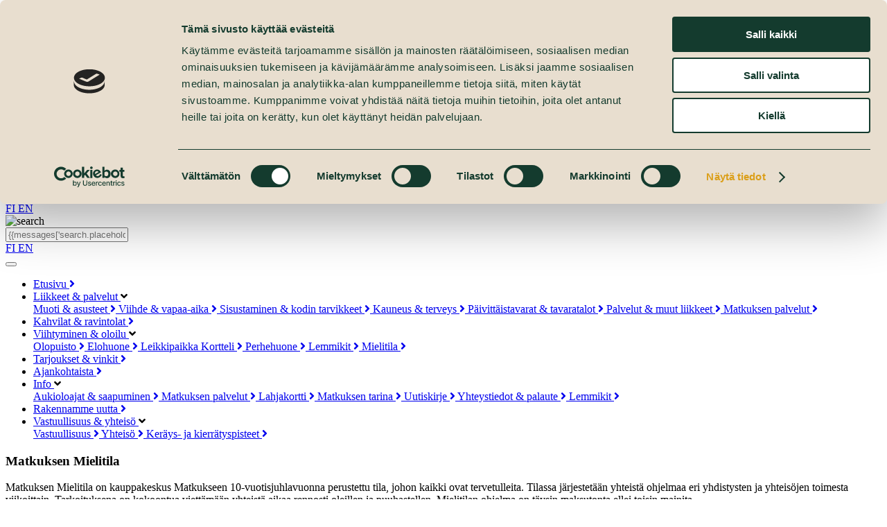

--- FILE ---
content_type: text/html;charset=UTF-8
request_url: https://www.matkusshoppingcenter.fi/mielitila
body_size: 55605
content:
<!DOCTYPE html> <html class="no-js show-waiting " lang="fi" dir="ltr" prefix="og: http://ogp.me/ns#" xmlns="http://www.w3.org/1999/html"> <head> <title>Matkus Shopping Center - Mielitila</title> <!-- Set the viewport width to device width for mobile --> <meta name="viewport" content="width=device-width, initial-scale=1.0" /> <meta name="screen-orientation" content="portrait"> <meta http-equiv="X-UA-Compatible" content="IE=edge"/> <meta name="format-detection" content="telephone=no"/> <!-- Set SEO tags --> <meta name="keywords" content="=include"> <meta name="description" content=""> <meta name="image" content=""> <meta property="og:image" content=""> <meta property="og:title" content=""/> <meta property="og:type" content=""/> <meta property="og:url" content=""/> <meta property="og:description" content=""/> <link href="https://d3op9vqijw15iu.cloudfront.net/matkus-2020-theme/css/bootstrap.min.css" rel="stylesheet" type="text/css"> <link rel="stylesheet" href="https://use.fontawesome.com/releases/v5.1.1/css/all.css" integrity="sha384-O8whS3fhG2OnA5Kas0Y9l3cfpmYjapjI0E4theH4iuMD+pLhbf6JI0jIMfYcK3yZ" crossorigin="anonymous"> <link rel="stylesheet" href="https://use.typekit.net/ift7pvf.css"> <meta content="text/html; charset=UTF-8" http-equiv="content-type" /> <link href="https://d3op9vqijw15iu.cloudfront.net/matkus-2020-theme/images/favicon.ico" rel="Shortcut Icon" /> <link href="https&#x3a;&#x2f;&#x2f;d3op9vqijw15iu&#x2e;cloudfront&#x2e;net&#x2f;html&#x2f;css&#x2f;main&#x2e;css&#x3f;browserId&#x3d;other&#x26;themeId&#x3d;matkus2020theme_WAR_matkus2020theme&#x26;minifierType&#x3d;css&#x26;languageId&#x3d;fi_FI&#x26;b&#x3d;6102&#x26;t&#x3d;1755069736000" rel="stylesheet" type="text/css" /> <link href="https://d3op9vqijw15iu.cloudfront.net/html/portlet/journal_content/css/main.css?browserId=other&amp;themeId=matkus2020theme_WAR_matkus2020theme&amp;minifierType=css&amp;languageId=fi_FI&amp;b=6102&amp;t=1763583469000" rel="stylesheet" type="text/css" /> <script type="text/javascript">var Liferay={Browser:{acceptsGzip:function(){return true},getMajorVersion:function(){return 131},getRevision:function(){return"537.36"},getVersion:function(){return"131.0.0.0"},isAir:function(){return false},isChrome:function(){return true},isFirefox:function(){return false},isGecko:function(){return true},isIe:function(){return false},isIphone:function(){return false},isLinux:function(){return false},isMac:function(){return true},isMobile:function(){return false},isMozilla:function(){return false},isOpera:function(){return false},isRtf:function(){return true},isSafari:function(){return true},isSun:function(){return false},isWap:function(){return false},isWapXhtml:function(){return false},isWebKit:function(){return true},isWindows:function(){return false},isWml:function(){return false}},Data:{isCustomizationView:function(){return false},notices:[null]},ThemeDisplay:{getCDNDynamicResourcesHost:function(){return"https://d3op9vqijw15iu.cloudfront.net"},getCDNBaseURL:function(){return"https://d3op9vqijw15iu.cloudfront.net"},getCDNHost:function(){return"https://d3op9vqijw15iu.cloudfront.net"},getCompanyId:function(){return"10201"},getCompanyGroupId:function(){return"27012"},getUserId:function(){return"10204"},getDoAsUserIdEncoded:function(){return""},getPlid:function(){return"987405"},getLayoutId:function(){return"73"},getLayoutURL:function(){return"https://www.matkusshoppingcenter.fi/mielitila"},isPrivateLayout:function(){return"false"},getParentLayoutId:function(){return"4"},isVirtualLayout:function(){return false},getScopeGroupId:function(){return"836710"},getScopeGroupIdOrLiveGroupId:function(){return"836710"},getParentGroupId:function(){return"836710"},isImpersonated:function(){return false},isSignedIn:function(){return false},getDefaultLanguageId:function(){return"fi_FI"},getLanguageId:function(){return"fi_FI"},isAddSessionIdToURL:function(){return false},isFreeformLayout:function(){return false},isStateExclusive:function(){return false},isStateMaximized:function(){return false},isStatePopUp:function(){return false},getPathContext:function(){return""},getPathImage:function(){return"https://d3op9vqijw15iu.cloudfront.net/image"},getPathJavaScript:function(){return"/html/js"},getPathMain:function(){return"/c"},getPathThemeImages:function(){return"https://d3op9vqijw15iu.cloudfront.net/matkus-2020-theme/images"},getPathThemeRoot:function(){return"/matkus-2020-theme"},getURLControlPanel:function(){return"/group/control_panel?doAsGroupId=836710&refererPlid=987405"},getURLHome:function(){return"https\x3a\x2f\x2fwww\x2ematkusshoppingcenter\x2efi\x2fweb\x2fguest"},getSessionId:function(){return""},getPortletSetupShowBordersDefault:function(){return false}},PropsValues:{NTLM_AUTH_ENABLED:false}};var themeDisplay=Liferay.ThemeDisplay;Liferay.AUI={getAvailableLangPath:function(){return"available_languages.jsp?browserId=other&themeId=matkus2020theme_WAR_matkus2020theme&colorSchemeId=matkus-2020&minifierType=js&languageId=fi_FI&b=6102&t=1763583459000"},getBaseURL:function(){return"https://www.matkusshoppingcenter.fi/html/js/aui/"},getCombine:function(){return true},getComboPath:function(){return"https://d3op9vqijw15iu.cloudfront.net/combo/?browserId=other&minifierType=&languageId=fi_FI&b=6102&t=1763583459000&p=/html/js&"},getFilter:function(){return{replaceStr:function(c,b,a){return b+"m="+(c.split("/html/js")[1]||"")},searchExp:"(\\?|&)/([^&]+)"}},getJavaScriptRootPath:function(){return"/html/js"},getLangPath:function(){return"aui_lang.jsp?browserId=other&themeId=matkus2020theme_WAR_matkus2020theme&colorSchemeId=matkus-2020&minifierType=js&languageId=fi_FI&b=6102&t=1763583459000"},getRootPath:function(){return"/html/js/aui/"}};window.YUI_config={base:Liferay.AUI.getBaseURL(),comboBase:Liferay.AUI.getComboPath(),fetchCSS:true,filter:Liferay.AUI.getFilter(),root:Liferay.AUI.getRootPath(),useBrowserConsole:false};Liferay.authToken="KCvoxG1Q";Liferay.currentURL="\x2fmielitila";Liferay.currentURLEncoded="%2Fmielitila";</script> <script src="https://d3op9vqijw15iu.cloudfront.net/html/js/barebone.jsp?browserId=other&amp;themeId=matkus2020theme_WAR_matkus2020theme&amp;colorSchemeId=matkus-2020&amp;minifierType=js&amp;minifierBundleId=javascript.barebone.files&amp;languageId=fi_FI&amp;b=6102&amp;t=1763583459000" type="text/javascript"></script> <script type="text/javascript">Liferay.Portlet.list=["56_INSTANCE_sjtc2vpoY4sS","56_INSTANCE_Wl9ejQ5S9HMe","56_INSTANCE_GXw854EBzfUO"];</script> <link class="lfr-css-file" href="https&#x3a;&#x2f;&#x2f;d3op9vqijw15iu&#x2e;cloudfront&#x2e;net&#x2f;matkus-2020-theme&#x2f;css&#x2f;main&#x2e;css&#x3f;browserId&#x3d;other&#x26;themeId&#x3d;matkus2020theme_WAR_matkus2020theme&#x26;minifierType&#x3d;css&#x26;languageId&#x3d;fi_FI&#x26;b&#x3d;6102&#x26;t&#x3d;1755069736000" rel="stylesheet" type="text/css" /> <style type="text/css">body{overflow-x:hidden}strong{font-family:'Verdana-bold'}#CybotCookiebotDialogFooter button{text-shadow:none}</style> <style type="text/css"></style> <script type="text/javascript">var require={urlArgs:"t=1755069736000"};var hyperin={apiBaseUrl:"https://qbn9j15dd1.execute-api.eu-west-1.amazonaws.com/ingkacenters_prod/11057/836710/soKzdkgsVeEZRnRUwutrpZOJYWi5OfjB7ku5DiPH",themeBaseUrl:"https://d3op9vqijw15iu.cloudfront.net/matkus-2020-theme",themeTimestamp:"1755069736000",angularModules:[],languageCode:"fi",cdnBaseUrl:"https://d3op9vqijw15iu.cloudfront.net",locale:{fi:"fi_FI",en:"en_EN"},facebookFeedURL:"",instagramUserId:"3639334249511415",instagramApiKey:"SGUbzCD8f1aoPaFxZuGiTwBqODmsE3t4hBClPnpj",};</script> <script data-main="https://d3op9vqijw15iu.cloudfront.net/matkus-2020-theme/js/require-main" src="https://d3op9vqijw15iu.cloudfront.net/matkus-2020-theme/js/require.js?t=1755069736000"></script> <link rel="apple-touch-icon" sizes="180x180" href="https://d3op9vqijw15iu.cloudfront.net/matkus-2020-theme/favicon/matkus-2020/apple-touch-icon.png"> <link rel="icon" type="image/png" href="https://d3op9vqijw15iu.cloudfront.net/matkus-2020-theme/favicon/matkus-2020/favicon-32x32.png" sizes="32x32"> <link rel="icon" type="image/png" href="https://d3op9vqijw15iu.cloudfront.net/matkus-2020-theme/favicon/matkus-2020/favicon-16x16.png" sizes="16x16"> <link rel="manifest" href="https://d3op9vqijw15iu.cloudfront.net/matkus-2020-theme/favicon/matkus-2020/site.webmanifest"> <link rel="mask-icon" href="https://d3op9vqijw15iu.cloudfront.net/matkus-2020-theme/favicon/matkus-2020/safari-pinned-tab.svg" color="#5bbad5"> <link rel="shortcut icon" href="https://d3op9vqijw15iu.cloudfront.net/matkus-2020-theme/favicon/matkus-2020/favicon.ico"> <meta name="msapplication-config" content="https://d3op9vqijw15iu.cloudfront.net/matkus-2020-theme/favicon/matkus-2020/browserconfig.xml"> <meta name="theme-color" content="#ffffff"> <script type="text/javascript">if(location.pathname==="/"){window.HappyOrNot=window.HappyOrNot||[];window.HappyOrNot.init=function(d){window.HappyOrNot.params=d;var f="happyornot-js";if(document.getElementById(f)){return}var c="https://feedback.happy-or-not.com/v1/web-smiley/feedback_panel.js";var a=document.createElement("script");a.type="text/javascript";a.id=f;a.async=true;a.src=c;var b=document.getElementsByTagName("script")[0];b.parentNode.insertBefore(a,b)};window.HappyOrNot.init({token:"0200034A1399FA578D9CBB5D3476E588",language:"fi-FI"})};</script> <style> .hon-text-button { margin: 0; box-sizing: border-box; } #hon-text-submit { color: #000; } </style> <meta name="google-site-verification" content="XpKRrLIjFpcIvaAzqDV759VNg74meHijksDnCQ54aqU" /> <!-- Facebook Pixel Code --> <script>!function(h,a,i,c,j,d,g){if(h.fbq){return}j=h.fbq=function(){j.callMethod?j.callMethod.apply(j,arguments):j.queue.push(arguments)};if(!h._fbq){h._fbq=j}j.push=j;j.loaded=!0;j.version="2.0";j.queue=[];d=a.createElement(i);d.async=!0;d.src=c;g=a.getElementsByTagName(i)[0];g.parentNode.insertBefore(d,g)}(window,document,"script","https://connect.facebook.net/en_US/fbevents.js");fbq("init","473715313401938");fbq("track","PageView");</script> <noscript><img height="1" width="1" style="display:none" src="https://www.facebook.com/tr?id=473715313401938&ev=PageView&noscript=1" /></noscript> <!-- End Facebook Pixel Code --> <!-- Adform Tracking Code BEGIN --> <script type="text/javascript">window._adftrack=Array.isArray(window._adftrack)?window._adftrack:(window._adftrack?[window._adftrack]:[]);window._adftrack.push({pm:1717572});(function(){var b=document.createElement("script");b.type="text/javascript";b.async=true;b.src="https://track.adform.net/serving/scripts/trackpoint/async/";var a=document.getElementsByTagName("script")[0];a.parentNode.insertBefore(b,a)})();</script> <noscript> <p style="margin:0;padding:0;border:0;"> <img src="https://track.adform.net/Serving/TrackPoint/?pm=1717572" width="1" height="1" alt="" /> </p> </noscript> <!-- Adform Tracking Code END --> <base href="https://www.matkusshoppingcenter.fi/mielitila/" /> </head> <body class="fi_FI body matkus yui3-skin-sam controls-visible signed-out public-page site subpage show-waiting"> <div id="body-wrapper"> <!-- Google Tag Manager --> <noscript> <iframe src="//www.googletagmanager.com/ns.html?id=GTM-W2XXHM8" height="0" width="0" style="display:none;visibility:hidden"></iframe> </noscript> <script>(function(b,m,h,a,g){b[a]=b[a]||[];b[a].push({"gtm.start":new Date().getTime(),event:"gtm.js"});var k=m.getElementsByTagName(h)[0],e=m.createElement(h),c=a!="dataLayer"?"&l="+a:"";e.async=true;e.src="//www.googletagmanager.com/gtm.js?id="+g+c;k.parentNode.insertBefore(e,k)})(window,document,"script","dataLayer","GTM-W2XXHM8");</script> <!-- End Google Tag Manager --> <div id="fb-root"></div> <script>(function(e,a,f){var c,b=e.getElementsByTagName(a)[0];if(e.getElementById(f)){return}c=e.createElement(a);c.id=f;c.src="//connect.facebook.net/en_US/sdk.js#xfbml=1&version=v2.9";b.parentNode.insertBefore(c,b)}(document,"script","facebook-jssdk"));</script> <header class="header"> <!--Navigation--> <div class="navigation-container" ng-controller="openingHoursController"> <div class="container-fluid"> <div class="row header-row align-items-center"> <div class="col-4 col-lg-12 header-col-left"> <a class="top-brand" href="https://www.matkusshoppingcenter.fi/"> <img src="https://d3op9vqijw15iu.cloudfront.net/matkus-2020-theme/css/../images/Logo.svg" alt="Logo"/> </a> <nav class="navbar navbar-expand-lg navbar-light"> <div class="collapse navbar-collapse"> <ul class="navbar-nav"> <li class="nav-item d-none"> <a class="nav-link" href="https&#x3a;&#x2f;&#x2f;www&#x2e;matkusshoppingcenter&#x2e;fi&#x2f;etusivu"> Etusivu <i class="fas fa-angle-right d-lg-none"></i> </a> </li> <li class="nav-item dropdown"> <a href="https&#x3a;&#x2f;&#x2f;www&#x2e;matkusshoppingcenter&#x2e;fi&#x2f;liikkeet" class="nav-link dropdown-toggle d-inline-block d-lg-flex"> Liikkeet &amp; palvelut </a> <i class="fas ddl-icon fa-angle-down dropdown-toggle hidden-dropdown-icon d-lg-none" id="aboutDropdown" data-toggle="dropdown" aria-haspopup="true" aria-expanded="false"></i> <div class="dropdown-menu nav-dropdown" aria-labelledby="aboutDropdown"> <a class="dropdown-item " href="https&#x3a;&#x2f;&#x2f;www&#x2e;matkusshoppingcenter&#x2e;fi&#x2f;liikkeet&#x2f;&#x3f;muoti-ja-asusteet" > Muoti &amp; asusteet <i class="fas fa-angle-right d-lg-none"></i> </a> <a class="dropdown-item " href="https&#x3a;&#x2f;&#x2f;www&#x2e;matkusshoppingcenter&#x2e;fi&#x2f;liikkeet&#x2f;&#x3f;viihde-ja-vapaa-aika" > Viihde &amp; vapaa-aika <i class="fas fa-angle-right d-lg-none"></i> </a> <a class="dropdown-item " href="https&#x3a;&#x2f;&#x2f;www&#x2e;matkusshoppingcenter&#x2e;fi&#x2f;liikkeet&#x2f;&#x3f;sisustaminen-ja-kodin-tarvikkeet" > Sisustaminen &amp; kodin tarvikkeet <i class="fas fa-angle-right d-lg-none"></i> </a> <a class="dropdown-item " href="https&#x3a;&#x2f;&#x2f;www&#x2e;matkusshoppingcenter&#x2e;fi&#x2f;liikkeet&#x2f;&#x3f;kauneus-ja-terveys" > Kauneus &amp; terveys <i class="fas fa-angle-right d-lg-none"></i> </a> <a class="dropdown-item " href="https&#x3a;&#x2f;&#x2f;www&#x2e;matkusshoppingcenter&#x2e;fi&#x2f;liikkeet&#x2f;&#x3f;paivittaistavarat-ja-tavaratalot" > Päivittäistavarat &amp; tavaratalot <i class="fas fa-angle-right d-lg-none"></i> </a> <a class="dropdown-item " href="https&#x3a;&#x2f;&#x2f;www&#x2e;matkusshoppingcenter&#x2e;fi&#x2f;liikkeet&#x2f;&#x3f;palvelut-ja-muut-liikkeet" > Palvelut &amp; muut liikkeet <i class="fas fa-angle-right d-lg-none"></i> </a> <a class="dropdown-item " href="https&#x3a;&#x2f;&#x2f;www&#x2e;matkusshoppingcenter&#x2e;fi&#x2f;matkuksen-palvelut" > Matkuksen palvelut <i class="fas fa-angle-right d-lg-none"></i> </a> </div> </li> <li class="nav-item"> <a class="nav-link" href="https&#x3a;&#x2f;&#x2f;www&#x2e;matkusshoppingcenter&#x2e;fi&#x2f;ravintolat"> Kahvilat &amp; ravintolat <i class="fas fa-angle-right d-lg-none"></i> </a> </li> <li class="nav-item active dropdown"> <a href="https&#x3a;&#x2f;&#x2f;www&#x2e;matkusshoppingcenter&#x2e;fi&#x2f;viihtyminen" class="nav-link dropdown-toggle d-inline-block d-lg-flex"> Viihtyminen &amp; oloilu </a> <i class="fas ddl-icon fa-angle-down dropdown-toggle hidden-dropdown-icon d-lg-none" id="aboutDropdown" data-toggle="dropdown" aria-haspopup="true" aria-expanded="false"></i> <div class="dropdown-menu nav-dropdown" aria-labelledby="aboutDropdown"> <a class="dropdown-item " href="https&#x3a;&#x2f;&#x2f;www&#x2e;matkusshoppingcenter&#x2e;fi&#x2f;olopuisto" > Olopuisto <i class="fas fa-angle-right d-lg-none"></i> </a> <a class="dropdown-item " href="https&#x3a;&#x2f;&#x2f;www&#x2e;matkusshoppingcenter&#x2e;fi&#x2f;elohuone" > Elohuone <i class="fas fa-angle-right d-lg-none"></i> </a> <a class="dropdown-item " href="https&#x3a;&#x2f;&#x2f;www&#x2e;matkusshoppingcenter&#x2e;fi&#x2f;kortteli" > Leikkipaikka Kortteli <i class="fas fa-angle-right d-lg-none"></i> </a> <a class="dropdown-item " href="https&#x3a;&#x2f;&#x2f;www&#x2e;matkusshoppingcenter&#x2e;fi&#x2f;perhehuone" > Perhehuone <i class="fas fa-angle-right d-lg-none"></i> </a> <a class="dropdown-item " href="https&#x3a;&#x2f;&#x2f;www&#x2e;matkusshoppingcenter&#x2e;fi&#x2f;lemmikit" > Lemmikit <i class="fas fa-angle-right d-lg-none"></i> </a> <a class="dropdown-item active" href="https&#x3a;&#x2f;&#x2f;www&#x2e;matkusshoppingcenter&#x2e;fi&#x2f;mielitila" > Mielitila <i class="fas fa-angle-right d-lg-none"></i> </a> </div> </li> <li class="nav-item"> <a class="nav-link" href="https&#x3a;&#x2f;&#x2f;www&#x2e;matkusshoppingcenter&#x2e;fi&#x2f;tarjoukset"> Tarjoukset &amp; vinkit <i class="fas fa-angle-right d-lg-none"></i> </a> </li> <li class="nav-item"> <a class="nav-link" href="https&#x3a;&#x2f;&#x2f;www&#x2e;matkusshoppingcenter&#x2e;fi&#x2f;ajankohtaista"> Ajankohtaista <i class="fas fa-angle-right d-lg-none"></i> </a> </li> <li class="nav-item dropdown"> <a href="https&#x3a;&#x2f;&#x2f;www&#x2e;matkusshoppingcenter&#x2e;fi&#x2f;info" class="nav-link dropdown-toggle d-inline-block d-lg-flex"> Info </a> <i class="fas ddl-icon fa-angle-down dropdown-toggle hidden-dropdown-icon d-lg-none" id="aboutDropdown" data-toggle="dropdown" aria-haspopup="true" aria-expanded="false"></i> <div class="dropdown-menu nav-dropdown" aria-labelledby="aboutDropdown"> <a class="dropdown-item " href="https&#x3a;&#x2f;&#x2f;www&#x2e;matkusshoppingcenter&#x2e;fi&#x2f;aukioloajat" > Aukioloajat &amp; saapuminen <i class="fas fa-angle-right d-lg-none"></i> </a> <a class="dropdown-item " href="https&#x3a;&#x2f;&#x2f;www&#x2e;matkusshoppingcenter&#x2e;fi&#x2f;palvelut" > Matkuksen palvelut <i class="fas fa-angle-right d-lg-none"></i> </a> <a class="dropdown-item " href="https&#x3a;&#x2f;&#x2f;www&#x2e;matkusshoppingcenter&#x2e;fi&#x2f;lahjakortti" > Lahjakortti <i class="fas fa-angle-right d-lg-none"></i> </a> <a class="dropdown-item " href="https&#x3a;&#x2f;&#x2f;www&#x2e;matkusshoppingcenter&#x2e;fi&#x2f;tarina" > Matkuksen tarina <i class="fas fa-angle-right d-lg-none"></i> </a> <a class="dropdown-item " href="https&#x3a;&#x2f;&#x2f;www&#x2e;matkusshoppingcenter&#x2e;fi&#x2f;uutiskirje" > Uutiskirje <i class="fas fa-angle-right d-lg-none"></i> </a> <a class="dropdown-item " href="https&#x3a;&#x2f;&#x2f;www&#x2e;matkusshoppingcenter&#x2e;fi&#x2f;yhteystiedot" > Yhteystiedot &amp; palaute <i class="fas fa-angle-right d-lg-none"></i> </a> <a class="dropdown-item " href="https&#x3a;&#x2f;&#x2f;www&#x2e;matkusshoppingcenter&#x2e;fi&#x2f;lemmikit_linkki" > Lemmikit <i class="fas fa-angle-right d-lg-none"></i> </a> </div> </li> <li class="nav-item"> <a class="nav-link" href="https&#x3a;&#x2f;&#x2f;www&#x2e;matkusshoppingcenter&#x2e;fi&#x2f;raksa"> Rakennamme uutta <i class="fas fa-angle-right d-lg-none"></i> </a> </li> <li class="nav-item dropdown"> <a href="https&#x3a;&#x2f;&#x2f;www&#x2e;matkusshoppingcenter&#x2e;fi&#x2f;vastuullisuus-yhteiso" class="nav-link dropdown-toggle d-inline-block d-lg-flex"> Vastuullisuus &amp; yhteisö </a> <i class="fas ddl-icon fa-angle-down dropdown-toggle hidden-dropdown-icon d-lg-none" id="aboutDropdown" data-toggle="dropdown" aria-haspopup="true" aria-expanded="false"></i> <div class="dropdown-menu nav-dropdown" aria-labelledby="aboutDropdown"> <a class="dropdown-item " href="https&#x3a;&#x2f;&#x2f;www&#x2e;matkusshoppingcenter&#x2e;fi&#x2f;vastuullisuus" > Vastuullisuus <i class="fas fa-angle-right d-lg-none"></i> </a> <a class="dropdown-item " href="https&#x3a;&#x2f;&#x2f;www&#x2e;matkusshoppingcenter&#x2e;fi&#x2f;yhteiso" > Yhteisö <i class="fas fa-angle-right d-lg-none"></i> </a> <a class="dropdown-item " href="https&#x3a;&#x2f;&#x2f;www&#x2e;matkusshoppingcenter&#x2e;fi&#x2f;kerays-ja-kierratyspisteet" > Keräys- ja kierrätyspisteet <i class="fas fa-angle-right d-lg-none"></i> </a> </div> </li> </ul> </div> </nav> </div> <div class="col-8 col-lg-2 header-col-right p-0 d-flex flex-row flex-wrap justify-content-end align-items-center"> <div class="language-selector header-item d-lg-none"> <a href="/mielitila" class="language-item selected"> FI </a> <a href="/en/mielitila" class="language-item "> EN </a> </div> <span class="btn ico-search header-search-item"> <div class="header-search-icon"></div> <form class="header-search desk-only"> <div class="input-search-icon"> <span class="btn ico-search input-group-text"> <img data-page="https://www.matkusshoppingcenter.fi/haku/" class="desktop-search-image" src="https://d3op9vqijw15iu.cloudfront.net/matkus-2020-theme/css/../images/search-black.svg" alt="search"/> </span> </div> <div class="input-group"> <input type="text" class="form-control input-search"
                                   placeholder="{{messages['search.placeholder']}}" aria-label="Search"
                                   aria-describedby="basic-addon1" data-page="https://www.matkusshoppingcenter.fi/haku/">
                          </div>
                      </form>
                 </span>

                <div class="language-selector header-item d-none d-lg-block">
                    

    <a href="/mielitila" class="language-item   selected">
        FI
    </a>
        <a href="/en/mielitila" class="language-item  ">
        EN
    </a>
    


                </div>

                <button class="navbar-toggler d-lg-none" type="button" data-toggle="collapse" data-target="#navbarSupportedContent" aria-controls="navbarSupportedContent" aria-expanded="false" aria-label="Toggle navigation">
                    <span class="navbar-toggler-icon"></span>
                </button>
            </div>
        </div>
    </div>
    <nav class="navbar navbar-expand-lg navbar-light d-lg-none">
        <div class="mobile-only"></div>
        <div class="collapse navbar-collapse" id="navbarSupportedContent">
            
<ul class="navbar-nav">
    
        
        
                                
            
            
            
            <li class="nav-item d-none">
                                    <a class="nav-link" href="https&#x3a;&#x2f;&#x2f;www&#x2e;matkusshoppingcenter&#x2e;fi&#x2f;etusivu">
                        Etusivu
                        <i class="fas fa-angle-right d-lg-none"></i>
                    </a>
                            </li>
            
        
        
                    
            
            
                        
            <li class="nav-item dropdown">
                                    <a href="https&#x3a;&#x2f;&#x2f;www&#x2e;matkusshoppingcenter&#x2e;fi&#x2f;liikkeet" class="nav-link dropdown-toggle d-inline-block d-lg-flex">
                        Liikkeet &amp; palvelut
                    </a>

                    <i class="fas ddl-icon fa-angle-down dropdown-toggle hidden-dropdown-icon d-lg-none"
                       id="aboutDropdown" data-toggle="dropdown" aria-haspopup="true" aria-expanded="false"></i>
                    <div class="dropdown-menu nav-dropdown" aria-labelledby="aboutDropdown">
                                                                                                                    
                                <a class="dropdown-item "
                                   href="https&#x3a;&#x2f;&#x2f;www&#x2e;matkusshoppingcenter&#x2e;fi&#x2f;liikkeet&#x2f;&#x3f;muoti-ja-asusteet" >
                                    Muoti &amp; asusteet
                                    <i class="fas fa-angle-right d-lg-none"></i>
                                </a>
                                                                                                                                                
                                <a class="dropdown-item "
                                   href="https&#x3a;&#x2f;&#x2f;www&#x2e;matkusshoppingcenter&#x2e;fi&#x2f;liikkeet&#x2f;&#x3f;viihde-ja-vapaa-aika" >
                                    Viihde &amp; vapaa-aika
                                    <i class="fas fa-angle-right d-lg-none"></i>
                                </a>
                                                                                                                                                
                                <a class="dropdown-item "
                                   href="https&#x3a;&#x2f;&#x2f;www&#x2e;matkusshoppingcenter&#x2e;fi&#x2f;liikkeet&#x2f;&#x3f;sisustaminen-ja-kodin-tarvikkeet" >
                                    Sisustaminen &amp; kodin tarvikkeet
                                    <i class="fas fa-angle-right d-lg-none"></i>
                                </a>
                                                                                                                                                
                                <a class="dropdown-item "
                                   href="https&#x3a;&#x2f;&#x2f;www&#x2e;matkusshoppingcenter&#x2e;fi&#x2f;liikkeet&#x2f;&#x3f;kauneus-ja-terveys" >
                                    Kauneus &amp; terveys
                                    <i class="fas fa-angle-right d-lg-none"></i>
                                </a>
                                                                                                                                                
                                <a class="dropdown-item "
                                   href="https&#x3a;&#x2f;&#x2f;www&#x2e;matkusshoppingcenter&#x2e;fi&#x2f;liikkeet&#x2f;&#x3f;paivittaistavarat-ja-tavaratalot" >
                                    Päivittäistavarat &amp; tavaratalot
                                    <i class="fas fa-angle-right d-lg-none"></i>
                                </a>
                                                                                                                                                
                                <a class="dropdown-item "
                                   href="https&#x3a;&#x2f;&#x2f;www&#x2e;matkusshoppingcenter&#x2e;fi&#x2f;liikkeet&#x2f;&#x3f;palvelut-ja-muut-liikkeet" >
                                    Palvelut &amp; muut liikkeet
                                    <i class="fas fa-angle-right d-lg-none"></i>
                                </a>
                                                                                                                                                
                                <a class="dropdown-item "
                                   href="https&#x3a;&#x2f;&#x2f;www&#x2e;matkusshoppingcenter&#x2e;fi&#x2f;matkuksen-palvelut" >
                                    Matkuksen palvelut
                                    <i class="fas fa-angle-right d-lg-none"></i>
                                </a>
                                                                        </div>
                            </li>
            
        
        
                    
            
            
            
            <li class="nav-item">
                                    <a class="nav-link" href="https&#x3a;&#x2f;&#x2f;www&#x2e;matkusshoppingcenter&#x2e;fi&#x2f;ravintolat">
                        Kahvilat &amp; ravintolat
                        <i class="fas fa-angle-right d-lg-none"></i>
                    </a>
                            </li>
            
        
        
                    
            
                        
                        
            <li class="nav-item active dropdown">
                                    <a href="https&#x3a;&#x2f;&#x2f;www&#x2e;matkusshoppingcenter&#x2e;fi&#x2f;viihtyminen" class="nav-link dropdown-toggle d-inline-block d-lg-flex">
                        Viihtyminen &amp; oloilu
                    </a>

                    <i class="fas ddl-icon fa-angle-down dropdown-toggle hidden-dropdown-icon d-lg-none"
                       id="aboutDropdown" data-toggle="dropdown" aria-haspopup="true" aria-expanded="false"></i>
                    <div class="dropdown-menu nav-dropdown" aria-labelledby="aboutDropdown">
                                                                                                                    
                                <a class="dropdown-item "
                                   href="https&#x3a;&#x2f;&#x2f;www&#x2e;matkusshoppingcenter&#x2e;fi&#x2f;olopuisto" >
                                    Olopuisto
                                    <i class="fas fa-angle-right d-lg-none"></i>
                                </a>
                                                                                                                                                
                                <a class="dropdown-item "
                                   href="https&#x3a;&#x2f;&#x2f;www&#x2e;matkusshoppingcenter&#x2e;fi&#x2f;elohuone" >
                                    Elohuone
                                    <i class="fas fa-angle-right d-lg-none"></i>
                                </a>
                                                                                                                                                
                                <a class="dropdown-item "
                                   href="https&#x3a;&#x2f;&#x2f;www&#x2e;matkusshoppingcenter&#x2e;fi&#x2f;kortteli" >
                                    Leikkipaikka Kortteli
                                    <i class="fas fa-angle-right d-lg-none"></i>
                                </a>
                                                                                                                                                
                                <a class="dropdown-item "
                                   href="https&#x3a;&#x2f;&#x2f;www&#x2e;matkusshoppingcenter&#x2e;fi&#x2f;perhehuone" >
                                    Perhehuone
                                    <i class="fas fa-angle-right d-lg-none"></i>
                                </a>
                                                                                                                                                
                                <a class="dropdown-item "
                                   href="https&#x3a;&#x2f;&#x2f;www&#x2e;matkusshoppingcenter&#x2e;fi&#x2f;lemmikit" >
                                    Lemmikit
                                    <i class="fas fa-angle-right d-lg-none"></i>
                                </a>
                                                                                                                                                
                                <a class="dropdown-item active"
                                   href="https&#x3a;&#x2f;&#x2f;www&#x2e;matkusshoppingcenter&#x2e;fi&#x2f;mielitila" >
                                    Mielitila
                                    <i class="fas fa-angle-right d-lg-none"></i>
                                </a>
                                                                        </div>
                            </li>
            
        
        
                    
            
            
            
            <li class="nav-item">
                                    <a class="nav-link" href="https&#x3a;&#x2f;&#x2f;www&#x2e;matkusshoppingcenter&#x2e;fi&#x2f;tarjoukset">
                        Tarjoukset &amp; vinkit
                        <i class="fas fa-angle-right d-lg-none"></i>
                    </a>
                            </li>
            
        
        
                    
            
            
            
            <li class="nav-item">
                                    <a class="nav-link" href="https&#x3a;&#x2f;&#x2f;www&#x2e;matkusshoppingcenter&#x2e;fi&#x2f;ajankohtaista">
                        Ajankohtaista
                        <i class="fas fa-angle-right d-lg-none"></i>
                    </a>
                            </li>
            
        
        
                    
            
            
                        
            <li class="nav-item dropdown">
                                    <a href="https&#x3a;&#x2f;&#x2f;www&#x2e;matkusshoppingcenter&#x2e;fi&#x2f;info" class="nav-link dropdown-toggle d-inline-block d-lg-flex">
                        Info
                    </a>

                    <i class="fas ddl-icon fa-angle-down dropdown-toggle hidden-dropdown-icon d-lg-none"
                       id="aboutDropdown" data-toggle="dropdown" aria-haspopup="true" aria-expanded="false"></i>
                    <div class="dropdown-menu nav-dropdown" aria-labelledby="aboutDropdown">
                                                                                                                    
                                <a class="dropdown-item "
                                   href="https&#x3a;&#x2f;&#x2f;www&#x2e;matkusshoppingcenter&#x2e;fi&#x2f;aukioloajat" >
                                    Aukioloajat &amp; saapuminen
                                    <i class="fas fa-angle-right d-lg-none"></i>
                                </a>
                                                                                                                                                
                                <a class="dropdown-item "
                                   href="https&#x3a;&#x2f;&#x2f;www&#x2e;matkusshoppingcenter&#x2e;fi&#x2f;palvelut" >
                                    Matkuksen palvelut
                                    <i class="fas fa-angle-right d-lg-none"></i>
                                </a>
                                                                                                                                                
                                <a class="dropdown-item "
                                   href="https&#x3a;&#x2f;&#x2f;www&#x2e;matkusshoppingcenter&#x2e;fi&#x2f;lahjakortti" >
                                    Lahjakortti
                                    <i class="fas fa-angle-right d-lg-none"></i>
                                </a>
                                                                                                                                                
                                <a class="dropdown-item "
                                   href="https&#x3a;&#x2f;&#x2f;www&#x2e;matkusshoppingcenter&#x2e;fi&#x2f;tarina" >
                                    Matkuksen tarina
                                    <i class="fas fa-angle-right d-lg-none"></i>
                                </a>
                                                                                                                                                
                                <a class="dropdown-item "
                                   href="https&#x3a;&#x2f;&#x2f;www&#x2e;matkusshoppingcenter&#x2e;fi&#x2f;uutiskirje" >
                                    Uutiskirje
                                    <i class="fas fa-angle-right d-lg-none"></i>
                                </a>
                                                                                                                                                
                                <a class="dropdown-item "
                                   href="https&#x3a;&#x2f;&#x2f;www&#x2e;matkusshoppingcenter&#x2e;fi&#x2f;yhteystiedot" >
                                    Yhteystiedot &amp; palaute
                                    <i class="fas fa-angle-right d-lg-none"></i>
                                </a>
                                                                                                                                                
                                <a class="dropdown-item "
                                   href="https&#x3a;&#x2f;&#x2f;www&#x2e;matkusshoppingcenter&#x2e;fi&#x2f;lemmikit_linkki" >
                                    Lemmikit
                                    <i class="fas fa-angle-right d-lg-none"></i>
                                </a>
                                                                        </div>
                            </li>
            
        
        
                    
            
            
            
            <li class="nav-item">
                                    <a class="nav-link" href="https&#x3a;&#x2f;&#x2f;www&#x2e;matkusshoppingcenter&#x2e;fi&#x2f;raksa">
                        Rakennamme uutta
                        <i class="fas fa-angle-right d-lg-none"></i>
                    </a>
                            </li>
            
        
        
                    
            
            
                        
            <li class="nav-item dropdown">
                                    <a href="https&#x3a;&#x2f;&#x2f;www&#x2e;matkusshoppingcenter&#x2e;fi&#x2f;vastuullisuus-yhteiso" class="nav-link dropdown-toggle d-inline-block d-lg-flex">
                        Vastuullisuus &amp; yhteisö
                    </a>

                    <i class="fas ddl-icon fa-angle-down dropdown-toggle hidden-dropdown-icon d-lg-none"
                       id="aboutDropdown" data-toggle="dropdown" aria-haspopup="true" aria-expanded="false"></i>
                    <div class="dropdown-menu nav-dropdown" aria-labelledby="aboutDropdown">
                                                                                                                    
                                <a class="dropdown-item "
                                   href="https&#x3a;&#x2f;&#x2f;www&#x2e;matkusshoppingcenter&#x2e;fi&#x2f;vastuullisuus" >
                                    Vastuullisuus
                                    <i class="fas fa-angle-right d-lg-none"></i>
                                </a>
                                                                                                                                                
                                <a class="dropdown-item "
                                   href="https&#x3a;&#x2f;&#x2f;www&#x2e;matkusshoppingcenter&#x2e;fi&#x2f;yhteiso" >
                                    Yhteisö
                                    <i class="fas fa-angle-right d-lg-none"></i>
                                </a>
                                                                                                                                                
                                <a class="dropdown-item "
                                   href="https&#x3a;&#x2f;&#x2f;www&#x2e;matkusshoppingcenter&#x2e;fi&#x2f;kerays-ja-kierratyspisteet" >
                                    Keräys- ja kierrätyspisteet
                                    <i class="fas fa-angle-right d-lg-none"></i>
                                </a>
                                                                        </div>
                            </li>
            </ul>
        </div>
    </nav>
</div>
            </header>

            <div id="page-content">
                                







































































































	
		


























































	

	<div class="portlet-boundary portlet-boundary_103_  portlet-static portlet-static-end portlet-borderless  " id="p_p_id_103_" >
		<span id="p_103"></span>

		<div class="portlet-body">



	
	
	
	

		

	





			
		</div>
	</div>





	

<div class="columns-2" id="main-content" role="main">
			<div class="portlet-layout">
			<div class="aui-w30 portlet-column portlet-column-first" id="column-1">
				<div class="portlet-dropzone portlet-column-content portlet-column-content-first" id="layout-column_column-1">





















































	
		


























































	

	<div class="portlet-boundary portlet-boundary_56_  portlet-static portlet-static-end portlet-borderless portlet-journal-content " id="p_p_id_56_INSTANCE_sjtc2vpoY4sS_" >
		<span id="p_56_INSTANCE_sjtc2vpoY4sS"></span>

		<div class="portlet-body">



	
	
	
	

		

















































	
	
	
	
	

		

		
			
			

				

				<div class="portlet-borderless-container" style="">
					

					


	<div class="portlet-body">



	
		
			
			
				
					

























































































































	

				

				
					
					
						


	
	
		































































	
	

		

		
			

				

				

				<div class="journal-content-article">
					
<div class="carousel-wrapper">
    <div class="owl-carousel desktop owl-theme d-none d-md-block ng-cloak">
                    <div owl-carousel-banner class="carousel-wrapper__item" style="background-image: url(' https://d3op9vqijw15iu.cloudfront.net/documents/836710/880094/Mielitila/80c3bc84-0897-4fec-a34b-482b8de94b92?t=1754552994000 ')">
            </div>
            </div>
    <div class="owl-carousel mobile owl-theme d-md-none ng-cloak">
                    <div owl-carousel-banner class="carousel-wrapper__item" style="background-image: url(' https://d3op9vqijw15iu.cloudfront.net/documents/836710/880094/Mielitila+mobiili/9f5fe8a0-b000-4260-bdff-2b401759e03b?t=1754554900000 ')">
            </div>
            </div>
</div>
				</div>

				
			
			
		
	







	
		<div class="entry-links">
			



























































		</div>
	

	

	

	

					
				
			
			
		
	
	



	</div>

				</div>

				
			
		
	


	





			
		</div>
	</div>





	
	






















































	
		


























































	

	<div class="portlet-boundary portlet-boundary_56_  portlet-static portlet-static-end portlet-borderless portlet-journal-content " id="p_p_id_56_INSTANCE_Wl9ejQ5S9HMe_" >
		<span id="p_56_INSTANCE_Wl9ejQ5S9HMe"></span>

		<div class="portlet-body">



	
	
	
	

		

















































	
	
	
	
	

		

		
			
			

				

				<div class="portlet-borderless-container" style="">
					

					


	<div class="portlet-body">



	
		
			
			
				
					

























































































































	

				

				
					
					
						


	
	
		































































	
	

		

		
			

				

				

				<div class="journal-content-article">
					
<div class="container subpage-content-container">
    <div class="row">
                    <div class="col-12 article-content"><h3>
	Matkuksen Mielitila</h3>
Matkuksen Mielitila on kauppakeskus Matkukseen 10-vuotisjuhlavuonna perustettu tila, johon kaikki ovat tervetulleita. Tilassa järjestetään yhteistä ohjelmaa eri yhdistysten ja yhteisöjen toimesta viikoittain. Tarkoituksena on kokoontua viettämään yhteistä aikaa rennosti oleillen ja puuhastellen. Mielitilan ohjelma on täysin maksutonta ellei toisin mainita.
<p>
	<br /> Matkuksen Mielitila sijaitsee kauppakeskuksen 2. kerroksessa IKEA-päädyssä, Perhehuoneen läheisyydessä samassa tilassa Elävä Puoti ja Pajan kanssa. Tervetuloa tutustumaan - Mielitilassa et ole yksin!&nbsp;</p> <p> <strong><a href="https://www.matkusshoppingcenter.fi/ajankohtaista/751/matkuksen-mielitilan-keva%C3%A4n-ohjelma">Tutustu päivittyvään viikko-ohjelmaan</a></strong></p> <h2> Toimijoiden esittelyt</h2> <p> <strong>Pelastakaa Lapset ry:n Kuopion Perheentalo</strong></p> <p> Kuopion Perheentalo on Pelastakaa Lapset ry:n ylläpitämä avoin kohtaamispaikka lapsiperheille Kuopiossa. Perheentalo tekee jalkautuvaa työtä Pohjois-Savon Hyvinvointialueen kumppanuusavustuksella.</p> <p> Perhetreffeillä voit leikkiä ja viettää aikaa muiden perheiden kanssa. Tarjolla on vaihtuvaa puuhaa lapsille, pientä välipalaa, vinkkejä lapsiperhearkeen ja lorutuokio. Toiminta on maksutonta, eikä sinne tarvitse ilmoittautua etukäteen. Perhetreffejä ohjaa Perheentalon ohjaaja. Toiminnassa voi olla mukana vierailijoita vetämässä tuokioita tai kertomassa palveluista.</p> <p> <strong>MLL Kuopion yhdistys - Isä &amp; lapsi -kerhot ja Perhekahvilat</strong></p> <p> MLL:n isä &amp; lapsi -kerhossa pääsee juttelemaan toisten isien kanssa, lapset saavat leikkikavereita ja touhutaan yhdessä kivoja juttuja. Myös ukit ja vaarit ovat tervetulleita lastenlastensa kanssa. Kerho on kaikille avoin, samalla nautitaan pientä tarjottavaa.</p> <p> Perhekahviloihin ovat kaikki tervetulleita! Perhekahvilassa tutustut paikkakunnan muihin, samassa elämäntilanteessa oleviin vanhempiin ja lapset saavat ikäistään leikkiseuraa. Perhekahvilassa jutellaan ja kahvitellaan, leikitään lasten kanssa tai kuullaan asiantuntija-alustuksia.</p> <p> MLL Kuopion yhdistys ry on Mannerheimin Lastensuojeluliiton paikallisyhdistys, joka toimii vapaaehtoisvoimin kuopiolaisten lasten, nuorten ja perheiden hyvinvoinnin lisäämiseksi.</p> <p> <strong>Kallaveden seurakunta -&nbsp;<strong style="font-size: 1rem;">Kahvia ja kohtaamisia&nbsp;</strong></strong></p> <p> Kerran kuussa lauantaisin Kallaveden seurakunta tarjoaa kahvia ja kohtaamisia Mielitilassa. Tule nauttimaan kuppi kahvia, juttelemaan seurakunnan työntekijän kanssa tai vain levähtämään. Tervetuloa!</p> <h2> Mielitilan varaus</h2> <p> Haluaisitko varata Mielitilan oman yhdistyksesi tai järjestösi käyttöön? Mielitilaa voi varata ilmaiseksi joko kertaluontoisesti tai viikoittaiselle ohjelmalle. Varaukset täytetään ilmoittautumisjärjestyksessä. Ota meihin yhteyttä ja kysy lisää: minna.karppinen@ingka.com.&nbsp;</p> <p> &nbsp;</p> <h4> &nbsp;</h4> </div> </div> </div> </div> <div class="entry-links"> </div> </div> </div> </div> </div> <div class="portlet-boundary portlet-boundary_56_ portlet-static portlet-static-end portlet-borderless portlet-journal-content " id="p_p_id_56_INSTANCE_GXw854EBzfUO_" > <span id="p_56_INSTANCE_GXw854EBzfUO"></span> <div class="portlet-body"> <div class="portlet-borderless-container" style=""> <div class="portlet-body"> <div class="journal-content-article"> <div class="image-wrapper offer-bottom-wrapper"> <div class="offer-bottom"> <h1 class="offer-bottom-header">Enemmän yhdessä</h1> </div> </div> <style> .offer-bottom { background-image: url(' https://d3op9vqijw15iu.cloudfront.net/documents/836710/1112388/alaosa_matala_13-1-2023.png/cf332d34-ee34-4fcd-b295-a8eac358e6d3?t=1673624289000 '); background-position: center; background-size: cover; background-repeat: no-repeat; padding-top: 530px; } @media screen and (max-width: 576px) { .offer-bottom { background-image: url(' https://d3op9vqijw15iu.cloudfront.net/documents/836710/1112388/mobiili_alaosa_matala_17-1-2023.png/52e14c37-c608-40c1-9da0-8029a9e98988?t=1673968796000 '); padding-top: 100%; position: relative; } } </style> </div> <div class="entry-links"> </div> </div> </div> </div> </div> </div> </div> <div class="aui-w70 portlet-column portlet-column-last" id="column-2"> <div class="portlet-dropzone empty portlet-column-content portlet-column-content-last" id="layout-column_column-2"></div> </div> </div> </div> <form action="#" id="hrefFm" method="post" name="hrefFm"> <span></span> </form> </div> <footer class="footer"> <div class="portlet-boundary portlet-boundary_56_ portlet-static portlet-static-end portlet-borderless portlet-journal-content " id="p_p_id_56_INSTANCE_&#x24;articlePortletId_" > <span id="p_56_INSTANCE_&#x24;articlePortletId"></span> <div class="portlet-body"> <div class="portlet-borderless-container" style=""> <div class="portlet-body"> <div class="journal-content-article"> <div class="footer-wrapper"> <div class="container"> <div class="row"> <div class="col-12 col-md-4"> <div class="logo-image-wrapper"> <a class="logo-image" href=""></a> </div> <div class="footer-social-wrapper"> <ul class="footer-social d-flex flex-row flex-wrap"> <li><a class="footer-social-fb" href="https://www.facebook.com/MatkusShoppingCenter/" target="_blank"></a></li> <li><a class="footer-social-insta" href="https://www.instagram.com/matkus_shopping_center/?hl=fi" target="_blank"></a></li> <li><a class="footer-social-yt" href="https://www.youtube.com/channel/UC3RgUCb2riSeAkihTdn3G2A" target="_blank"></a></li> </ul> </div> </div> <div class="col-12 col-md-4"> <div class="footer_opening-hour_wrapper d-flex flex-wrap" ng-controller="openingHoursController"> <div class="footer-icon-hour"></div> <div class="footer_opening-hour"> <h5 class="font-weight-normal ng-cloak d-none d-md-block">{{messages['common.openingHours']}}</h5> <ul class="d-none d-md-block"> <li class="text-lowercase ng-cloak" ng-repeat="item in shoppingCenterOpenHours | parseOpeningHours"> <span>{{item.days}}</span> <span>{{item.times}}</span> </li> </ul> <p class="m-0 d-md-none"> <span class="font-weight-bold ng-cloak">{{messages['common.openingHours']}}:</span> <span class="text-lowercase ng-cloak" ng-repeat="item in shoppingCenterOpenHours | parseOpeningHours"> <span>{{item.days}}</span> <span>{{item.times}}</span> <span ng-if="$first"><br></span> <span ng-if="$index == 1"> | </span> </span> </p> </div> </div> <a href="/aukioloajat" class="btn-green footer-btn-hour"> Katso Matkuksen aukioloajat </a> <div class="footer-ex-hours d-md-none text-center"> Huomioithan, että aukioloissa on liikekohtaisia poikkeuksia.</br> </br> <a href="/liikekohtaiset-aukioloajat" class="btn-green mb-3"> Katso liikkeiden aukioloajat </a> </div> </div> <div class="col-12 col-md-4"> <div class="footer_location_wrapper d-flex flex-wrap"> <div class="footer-icon-location"></div> <div class="footer-address"> Matkus Shopping Center <br> Matkuksentie 60 <br> 70800 Kuopio </div> </div> </div> <div class="col-12 col-md-4 footer-additional d-none d-md-block"> <div class="mb-2"> <strong style="font-family: 'Verdana-bold'; font-color: '#ffffff'">Matkuksen valvomo</strong> <br> (löytötavarat, opastus, vartijat) <br> p. 040 752 4075 </div> <div class="mb-2 font-italic add-info"> Puheluiden hinnat <br> <br>Normaali matkapuhelinmaksu </div> <div> <a class="privacy-policy-text" target="_blank" href="https://ikano.hyperin.com/documents/11058/15938/956844-V8-Centres+-+Privacy+Notice+in+relation+to+Customers+-+Finnish+Translation+%281%29.pdf/20b985bb-8552-4342-ac68-f198976c4d4a"> Tietosuojaseloste </a> </div> </div> <div class="col-12 col-md-4 pr-md-0 footer-feedback"> <div class="footer-ex-hours d-none d-md-block"> Huomioithan, että aukioloissa on liikekohtaisia poikkeuksia.</br> </br> <a href="/liikekohtaiset-aukioloajat" class="btn-green mb-3"> Katso liikkeiden aukioloajat </a> </div> <a href="/uutiskirje" class="btn-green mb-3"> Tilaa uutiskirje </a> <a href="/yhteystiedot" class="btn-green"> Lähetä palautetta </a> </div> <div class="col-12 footer-additional d-md-none"> <div class="mb-2"> <strong style="font-family: 'Verdana-bold'; font-color: '#ffffff'">Matkuksen valvomo</strong> <br> (löytötavarat, opastus, vartijat) <br> p. 040 752 4075 </div> <div class="font-italic add-info"> Puheluiden hinnat <br> <br>Normaali matkapuhelinmaksu </div> </div> <div class="col-12 footer-copy"> <p>© Matkus Shopping Center <span id="year">2020</span></p> <a href="http://www.hyperin.com/" target="_blank">Powered by hyper[in]</a> </div> </div> </div> </div> <a class="float-button-wrapper" href="https://survey.alchemer.eu/s3/90580217/feedback-SHC036?touchpoint=tile" target="_blank"><div class="float-button" style="background-image: url('https://d3op9vqijw15iu.cloudfront.net/documents/836710/876983/survey-matkus-fi.svg/6a730adb-cb01-479f-a16f-a698da426938')"></div></a> <style> .float-button-wrapper:hover { opacity: 1; } .float-button { z-index: 9999; width: 100px; height: 100px; position: fixed; bottom: 50px; background-size: cover; background-position: center; left: 20px; transition: all 0.3s ease-out; cursor: pointer; display: none; } .float-button:hover { transform: scale(1.05); } </style> <script>document.getElementById("year").innerHTML=new Date().getFullYear();var tid=setInterval(function(){if(document.readyState!=="complete"){return}clearInterval(tid);var b=document.getElementsByClassName("float-button")[0];function a(){sessionStorage.setItem("floatButton","show");b.style.display="none"}if(!sessionStorage.getItem("floatButton")){b.style.display="block"}b.addEventListener("click",a)},100);</script> </div> <div class="entry-links"> </div> </div> </div> </div> </div> </footer> <script type="text/javascript">Liferay.Util.addInputFocus();Liferay.Portlet.runtimePortletIds=["103"];</script> <script type="text/javascript">Liferay.Portlet.onLoad({canEditTitle:false,columnPos:2,isStatic:"end",namespacedId:"p_p_id_56_INSTANCE_GXw854EBzfUO_",portletId:"56_INSTANCE_GXw854EBzfUO",refreshURL:"\x2fc\x2fportal\x2frender_portlet\x3fp_l_id\x3d987405\x26p_p_id\x3d56_INSTANCE_GXw854EBzfUO\x26p_p_lifecycle\x3d0\x26p_t_lifecycle\x3d0\x26p_p_state\x3dnormal\x26p_p_mode\x3dview\x26p_p_col_id\x3dcolumn-1\x26p_p_col_pos\x3d2\x26p_p_col_count\x3d3\x26p_p_isolated\x3d1\x26currentURL\x3d\x252Fmielitila"});Liferay.Portlet.onLoad({canEditTitle:false,columnPos:0,isStatic:"end",namespacedId:"p_p_id_103_",portletId:"103",refreshURL:"\x2fc\x2fportal\x2frender_portlet\x3fp_l_id\x3d987405\x26p_p_id\x3d103\x26p_p_lifecycle\x3d0\x26p_t_lifecycle\x3d0\x26p_p_state\x3dnormal\x26p_p_mode\x3dview\x26p_p_col_id\x3d\x26p_p_col_pos\x3d0\x26p_p_col_count\x3d0\x26p_p_isolated\x3d1\x26currentURL\x3d\x252Fmielitila"});Liferay.Portlet.onLoad({canEditTitle:false,columnPos:0,isStatic:"end",namespacedId:"p_p_id_56_INSTANCE_sjtc2vpoY4sS_",portletId:"56_INSTANCE_sjtc2vpoY4sS",refreshURL:"\x2fc\x2fportal\x2frender_portlet\x3fp_l_id\x3d987405\x26p_p_id\x3d56_INSTANCE_sjtc2vpoY4sS\x26p_p_lifecycle\x3d0\x26p_t_lifecycle\x3d0\x26p_p_state\x3dnormal\x26p_p_mode\x3dview\x26p_p_col_id\x3dcolumn-1\x26p_p_col_pos\x3d0\x26p_p_col_count\x3d3\x26p_p_isolated\x3d1\x26currentURL\x3d\x252Fmielitila"});Liferay.Portlet.onLoad({canEditTitle:false,columnPos:1,isStatic:"end",namespacedId:"p_p_id_56_INSTANCE_Wl9ejQ5S9HMe_",portletId:"56_INSTANCE_Wl9ejQ5S9HMe",refreshURL:"\x2fc\x2fportal\x2frender_portlet\x3fp_l_id\x3d987405\x26p_p_id\x3d56_INSTANCE_Wl9ejQ5S9HMe\x26p_p_lifecycle\x3d0\x26p_t_lifecycle\x3d0\x26p_p_state\x3dnormal\x26p_p_mode\x3dview\x26p_p_col_id\x3dcolumn-1\x26p_p_col_pos\x3d1\x26p_p_col_count\x3d3\x26p_p_isolated\x3d1\x26currentURL\x3d\x252Fmielitila"});Liferay.Portlet.onLoad({canEditTitle:false,columnPos:0,isStatic:"end",namespacedId:"p_p_id_56_INSTANCE_\x24articlePortletId_",portletId:"56_INSTANCE_\x24articlePortletId",refreshURL:"\x2fc\x2fportal\x2frender_portlet\x3fp_l_id\x3d987405\x26p_p_id\x3d56_INSTANCE_\x24articlePortletId\x26p_p_lifecycle\x3d0\x26p_t_lifecycle\x3d0\x26p_p_state\x3dnormal\x26p_p_mode\x3dview\x26p_p_col_id\x3d\x26p_p_col_pos\x3d0\x26p_p_col_count\x3d0\x26p_p_isolated\x3d1\x26currentURL\x3d\x252Fmielitila"});AUI().use("aui-base","liferay-menu","liferay-notice","liferay-poller",function(a){(function(){Liferay.Util.addInputType();Liferay.Portlet.ready(function(b,c){Liferay.Util.addInputType(c)})})();(function(){new Liferay.Menu();var b=Liferay.Data.notices;for(var c=1;c<b.length;c++){new Liferay.Notice(b[c])}})()});</script> <script src="https://d3op9vqijw15iu.cloudfront.net/matkus-2020-theme/js/main.js?browserId=other&amp;minifierType=js&amp;languageId=fi_FI&amp;b=6102&amp;t=1755069736000" type="text/javascript"></script> <script type="text/javascript"></script> <div class="loading"></div> <script type="text/javascript" src="https://d3op9vqijw15iu.cloudfront.net/matkus-2020-theme/js/matkus.js?t=1755069736000"></script> </div> </body> </html> 